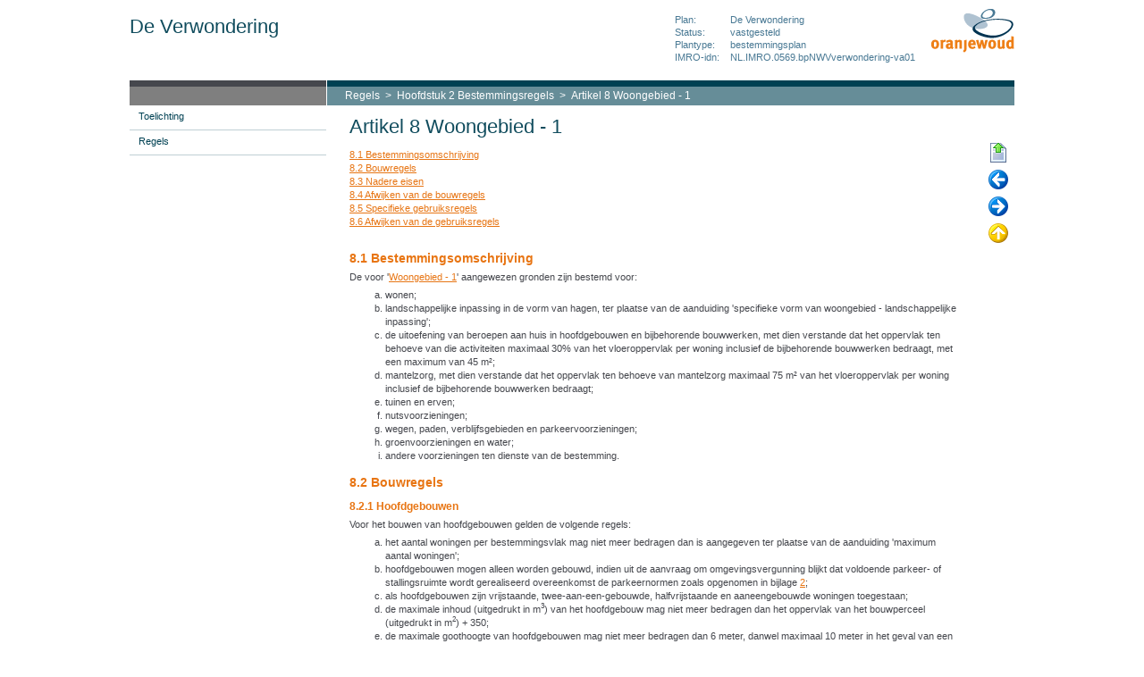

--- FILE ---
content_type: text/html
request_url: https://ruimtelijkeplannen.nl/documents/NL.IMRO.0569.bpNWVverwondering-va01/r_NL.IMRO.0569.bpNWVverwondering-va01_2.8.html
body_size: 4706
content:
<?xml version="1.0" encoding="UTF-8"?>
<!DOCTYPE html PUBLIC "-//W3C//DTD XHTML 1.0 Strict//EN" "http://www.w3.org/TR/xhtml1/DTD/xhtml1-strict.dtd">
<html lang="nl" xmlns="http://www.w3.org/1999/xhtml">
	<head>
		<meta http-equiv="content-type" content="text/html; charset=UTF-8"/>
		<title>De Verwondering: Artikel 8 	Woongebied - 1</title>
		<link href="opmaak.css" rel="stylesheet" type="text/css"/>
	</head>
	<body>
		<div id="container">
			<div id="toegang">
				<a href="#begin" class="toegang">direct naar inhoud van Artikel 8 	Woongebied - 1</a>
			</div>
			<div id="koptekst">
				<div id="kruimelspoor" class="navigatie">
					<h1 class="kruimel">De Verwondering</h1>
					<h2 class="kruimel">
						<a href="r_NL.IMRO.0569.bpNWVverwondering-va01_index.html" class="navigationlink">Regels</a>
					</h2>
					<h3 class="kruimel">
						<a href="r_NL.IMRO.0569.bpNWVverwondering-va01_2.html" class="navigationlink">Hoofdstuk 2 	Bestemmingsregels</a>
					</h3>
					<h4 class="kruimel">
						<a href="r_NL.IMRO.0569.bpNWVverwondering-va01_2.8.html#begin" class="navigationlink">Artikel 8 	Woongebied - 1</a>
					</h4>
				</div>
				<div id="plangegevens">
					<table>
						<tr>
							<th scope="row">Plan:</th>
							<td>De Verwondering</td>
						</tr>
						<tr>
							<th scope="row">Status:</th>
							<td>vastgesteld</td>
						</tr>
						<tr>
							<th scope="row">Plantype:</th>
							<td>bestemmingsplan</td>
						</tr>
						<tr>
							<th scope="row">IMRO-idn:</th>
							<td>NL.IMRO.0569.bpNWVverwondering-va01</td>
						</tr>
					</table>
				</div>
				<div id="hoofdmenu" class="navigatie">
					<ul>
						<li>
							<a href="t_NL.IMRO.0569.bpNWVverwondering-va01_index.html">Toelichting</a>
						</li>
						<li>
							<a href="r_NL.IMRO.0569.bpNWVverwondering-va01_index.html">Regels</a>
						</li>
					</ul>
				</div>
			</div>
			<div id="navigatiemenu" class="navigatie">
				<ul>
					<li class="navigatieitemBegin">
						<a title="naar bovenkant van deze pagina" href="#begin">Begin</a>
					</li>
					<li class="navigatieitemVorige">
						<a title="naar vorige pagina van dit plan" href="r_NL.IMRO.0569.bpNWVverwondering-va01_2.7.html">Vorige</a>
					</li>
					<li class="navigatieitemVolgende">
						<a title="naar volgende pagina van dit plan" href="r_NL.IMRO.0569.bpNWVverwondering-va01_2.9.html">Volgende</a>
					</li>
					<li class="navigatieitemOmhoog">
						<a title="naar bovenliggend niveau in de inhoudsopgave" href="r_NL.IMRO.0569.bpNWVverwondering-va01_2.html">Omhoog</a>
					</li>
				</ul>
			</div>
			<div id="inhoud">
				<div id="begin"></div>
				<div id="s192" class="artikel">
					<h4>Artikel 8 	Woongebied - 1</h4>
					<div id="inhoudsopgave">
						<ul class="inhoudsopgave">
							<li>
								<a href="r_NL.IMRO.0569.bpNWVverwondering-va01_2.8.html#_8.1_Bestemmingsomschrijving">8.1 	Bestemmingsomschrijving</a>
							</li>
							<li>
								<a href="r_NL.IMRO.0569.bpNWVverwondering-va01_2.8.html#_8.2_Bouwregels">8.2 	Bouwregels</a>
							</li>
							<li>
								<a href="r_NL.IMRO.0569.bpNWVverwondering-va01_2.8.html#_8.3_Nadereeisen">8.3 	Nadere eisen</a>
							</li>
							<li>
								<a href="r_NL.IMRO.0569.bpNWVverwondering-va01_2.8.html#_8.4_Afwijkenvandebouwregels">8.4 	Afwijken van de bouwregels</a>
							</li>
							<li>
								<a href="r_NL.IMRO.0569.bpNWVverwondering-va01_2.8.html#_8.5_Specifiekegebruiksregels">8.5 	Specifieke gebruiksregels</a>
							</li>
							<li>
								<a href="r_NL.IMRO.0569.bpNWVverwondering-va01_2.8.html#_8.6_Afwijkenvandegebruiksregels">8.6 	Afwijken van de gebruiksregels</a>
							</li>
						</ul>
					</div>
					<div id="_8.1_Bestemmingsomschrijving" class="lid">
						<h5>8.1 	Bestemmingsomschrijving</h5>
						<p>De voor '<a href="r_NL.IMRO.0569.bpNWVverwondering-va01_2.8.html">Woongebied - 1</a>' aangewezen gronden zijn bestemd voor:</p>
						<ul class="lower-alpha ol_list">
							<li>
								<span class="lijstnummer">a. </span>wonen;</li>
							<li>
								<span class="lijstnummer">b. </span>landschappelijke inpassing in de vorm van hagen, ter plaatse van de aanduiding 'specifieke vorm van woongebied - landschappelijke inpassing';</li>
							<li>
								<span class="lijstnummer">c. </span>de uitoefening van beroepen aan huis in hoofdgebouwen en bijbehorende bouwwerken, met dien verstande dat het oppervlak ten behoeve van die activiteiten maximaal 30% van het vloeroppervlak per woning inclusief de bijbehorende bouwwerken bedraagt, met een maximum van 45 m²;</li>
							<li>
								<span class="lijstnummer">d. </span>mantelzorg, met dien verstande dat het oppervlak ten behoeve van mantelzorg maximaal 75 m² van het vloeroppervlak per woning inclusief de bijbehorende bouwwerken bedraagt;</li>
							<li>
								<span class="lijstnummer">e. </span>tuinen en erven;</li>
							<li>
								<span class="lijstnummer">f. </span>nutsvoorzieningen;</li>
							<li>
								<span class="lijstnummer">g. </span>wegen, paden, verblijfsgebieden en parkeervoorzieningen;</li>
							<li>
								<span class="lijstnummer">h. </span>groenvoorzieningen en water;</li>
							<li>
								<span class="lijstnummer">i. </span>andere voorzieningen ten dienste van de bestemming. </li>
						</ul>
					</div>
					<div id="_8.2_Bouwregels" class="lid">
						<h5>8.2 	Bouwregels</h5>
						<div id="_8.2.1_Hoofdgebouwen" class="sublid">
							<h6>8.2.1 	Hoofdgebouwen</h6>
							<p>Voor het bouwen van hoofdgebouwen gelden de volgende regels: </p>
							<ul class="lower-alpha ol_list">
								<li>
									<span class="lijstnummer">a. </span>het aantal woningen per bestemmingsvlak mag niet meer bedragen dan is aangegeven ter plaatse van de aanduiding 'maximum aantal woningen'; </li>
								<li>
									<span class="lijstnummer">b. </span>hoofdgebouwen mogen alleen worden gebouwd, indien uit de aanvraag om omgevingsvergunning blijkt dat voldoende parkeer- of stallingsruimte wordt gerealiseerd overeenkomst de parkeernormen zoals opgenomen in bijlage <a class="pdf" href="rb_NL.IMRO.0569.bpNWVverwondering-va01_2.pdf">2</a>;</li>
								<li>
									<span class="lijstnummer">c. </span>als hoofdgebouwen zijn vrijstaande, twee-aan-een-gebouwde, halfvrijstaande en aaneengebouwde woningen toegestaan;</li>
								<li>
									<span class="lijstnummer">d. </span>de maximale inhoud (uitgedrukt in m<span class="superscript">3</span>) van het hoofdgebouw mag niet meer bedragen dan het oppervlak van het bouwperceel (uitgedrukt in m<span class="superscript">2</span>) + 350;</li>
								<li>
									<span class="lijstnummer">e. </span>de maximale goothoogte van hoofdgebouwen mag niet meer bedragen dan 6 meter, danwel maximaal 10 meter in het geval van een platdak, met dien verstande dat de oppervlakte van de bovenste bouwlaag niet meer mag bedragen dan 50% van de direct daaronder gelegen bouwlaag; </li>
								<li>
									<span class="lijstnummer">f. </span>de maximale bouwhoogte van hoofdgebouwen mag niet meer bedragen dan 10 meter;</li>
								<li>
									<span class="lijstnummer">g. </span>de dakhelling van het hoofdgebouw bedraagt tussen de 30 en de 60 graden, met dien verstande dat:<ul class="decimal ol_list">
										<li>
											<span class="lijstnummer">1. </span>deze dakhelling niet geldt voor een kamelenrug dak en getoogde kap;</li>
										<li>
											<span class="lijstnummer">2. </span>de dakhelling van een plat dak bedraagt het bouwkundig afschot;</li>
									</ul>
								</li>
								<li>
									<span class="lijstnummer">h. </span>het hoofdgebouw dient te worden voorzien van een in het beeldkwaliteitplan (zoals opgenomen in <a class="pdf" href="rb_NL.IMRO.0569.bpNWVverwondering-va01_1.pdf">Bijlage 1</a>) toegelaten kap;</li>
								<li>
									<span class="lijstnummer">i. </span>het bebouwingspercentage mag per bouwperceel niet meer dan 60 bedragen;</li>
								<li>
									<span class="lijstnummer">j. </span>de afstand van hoofdgebouwen (met uitzondering van in rij aaneengebouwde woningen) tot openbaar gebied dient ten minste 3 meter te bedragen;</li>
								<li>
									<span class="lijstnummer">k. </span>de afstand van de niet in de zijdelingse perceelsgrens staande zijgevel tot de zijdelingse perceelsgrens mag:<ul class="decimal ol_list">
										<li>
											<span class="lijstnummer">1. </span>bij vrijstaande woningen niet minder bedragen dan 3 meter, met dien verstande dat dit in het geval van geschakelde bouw voor één zijgevel geldt;</li>
										<li>
											<span class="lijstnummer">2. </span>bij twee-aan-een-gebouwde woningen niet minder bedragen dan 3 meter;</li>
									</ul>
								</li>
								<li>
									<span class="lijstnummer">l. </span>de breedte van een hoofdgebouw mag:<ul class="decimal ol_list">
										<li>
											<span class="lijstnummer">1. </span>bij vrijstaande woningen niet minder bedragen dan 6 meter;</li>
										<li>
											<span class="lijstnummer">2. </span>bij twee-aan-een-gebouwde woningen niet minde bedragen dan 5 meter;</li>
										<li>
											<span class="lijstnummer">3. </span>bij aangebouwde (in rij) gebouwde woningen niet minder bedragen dan 4,5 meter;</li>
									</ul>
								</li>
								<li>
									<span class="lijstnummer">m. </span>onder ieder hoofdgebouw mag een kelder worden gebouwd, met dien verstande dat de oppervlakte van de kelder maximaal de oppervlakte van de eerste bouwlaag van het hoofdgebouw mag bedragen en de bouwdiepte maximaal 4 meter mag bedragen;</li>
								<li>
									<span class="lijstnummer">n. </span>het hoofdgebouw moet voldoen aan de regels van het beeldkwaliteitplan zoals opgenomen in <a class="pdf" href="rb_NL.IMRO.0569.bpNWVverwondering-va01_1.pdf">Bijlage 1</a> van deze regels.</li>
							</ul>
							<p></p>
						</div>
						<div id="_8.2.2_Aan-enbijgebouwen" class="sublid">
							<h6>8.2.2 	Aan- en bijgebouwen</h6>
							<p>Voor het bouwen van bijbehorende bouwwerken gelden de volgende regels:</p>
							<ul class="lower-alpha ol_list">
								<li>
									<span class="lijstnummer">a. </span>bijbehorende bouwwerken mogen uitsluitend achter de voorgevelrooilijn worden gebouwd;</li>
								<li>
									<span class="lijstnummer">b. </span>de totale inhoud (uitgedrukt in m<span class="superscript">3</span>) van bijbehorende bouwwerken mag niet meer bedragen dan 0,4 x de oppervlakte van het bouwperceel (uitgedrukt in m<span class="superscript">2</span>) - 10;</li>
								<li>
									<span class="lijstnummer">c. </span>het bebouwingspercentage mag per bouwperceel niet meer dan 60 bedragen</li>
								<li>
									<span class="lijstnummer">d. </span>de maximale goothoogte van bijbehorende bouwwerken bedraagt 3 meter;</li>
								<li>
									<span class="lijstnummer">e. </span>de maximale bouwhoogte van bijbehorende bouwwerken bedraagt 5,5 meter;</li>
								<li>
									<span class="lijstnummer">f. </span>indien bijbehorende bouwwerken niet in de zijdelingse perceelsgrens worden gebouwd, dient de afstand tot de zijdelingse perceelsgrens minimaal 1 meter te bedragen;</li>
								<li>
									<span class="lijstnummer">g. </span>aan de zijde(n) waar een bijbehorend bouwwerk niet aan een ander gebouw wordt aangebouwd dient de afstand tussen de gebouwen minimaal 1 meter te bedragen;</li>
								<li>
									<span class="lijstnummer">h. </span>aan- en bijgebouwen moeten voldoen aan de regels van het beeldkwaliteitplan zoals opgenomen in <a class="pdf" href="rb_NL.IMRO.0569.bpNWVverwondering-va01_1.pdf">Bijlage 1</a> van deze regels.</li>
							</ul>
						</div>
						<div id="_8.2.3_Bouwwerkengeengebouwenzijnde" class="sublid">
							<h6>8.2.3 	Bouwwerken, geen gebouwen zijnde</h6>
							<ul class="lower-alpha ol_list">
								<li>
									<span class="lijstnummer">a. </span>Voor het bouwen van bouwwerken, geen gebouwen zijnde met uitzondering van overkappingen, gelden de volgende regels:<ul class="decimal ol_list">
										<li>
											<span class="lijstnummer">1. </span>de bouwhoogte van bouwwerken, geen gebouwen zijnde, voor zover gelegen achter de voorgevelrooilijn, bedraagt maximaal 3 meter, met uitzondering van:<ul class="ul_list">
												<li>erfafscheidingen, waarvan de hoogte maximaal 2 meter bedraagt;</li>
												<li>verlichting, vlaggenmasten en antennes, waarvan de hoogte maximaal 8 meter bedraagt;</li>
											</ul>
										</li>
										<li>
											<span class="lijstnummer">2. </span>de bouwhoogte van bouwwerken, geen gebouwen zijnde voor zover gelegen vóór de voorgevelrooilijn, bedraagt maximaal 3 meter, met uitzondering van: <ul class="ul_list">
												<li>erfafscheidingen, waarvan de hoogte maximaal 1 meter bedraagt;</li>
												<li>verlichting, vlaggenmasten en antennes, waarvan de hoogte maximaal 8 meter bedraagt;</li>
											</ul>
										</li>
										<li>
											<span class="lijstnummer">3. </span>per bouwperceel mag maximaal 1 vlaggenmast worden opgericht;</li>
										<li>
											<span class="lijstnummer">4. </span>het bebouwingspercentage mag per bouwperceel niet meer dan 60 bedragen.</li>
									</ul>
								</li>
								<li>
									<span class="lijstnummer">b. </span>Voor het bouwen van overkappingen gelden de volgende regels:<ul class="decimal ol_list">
										<li>
											<span class="lijstnummer">1. </span>overkappingen zijn toegestaan binnen het gehele bouwperceel;</li>
										<li>
											<span class="lijstnummer">2. </span>de bouwhoogte bedraagt maximaal 3 meter;</li>
										<li>
											<span class="lijstnummer">3. </span>het bebouwd oppervlak bedraagt maximaal 20 m<span class="superscript">2</span>;</li>
										<li>
											<span class="lijstnummer">4. </span>het bebouwingspercentage mag per bouwperceel niet meer dan 60 bedragen.</li>
									</ul>
								</li>
							</ul>
						</div>
					</div>
					<div id="_8.3_Nadereeisen" class="lid">
						<h5>8.3 	Nadere eisen</h5>
						<p>Het bevoegd gezag kan nadere eisen stellen aan de plaats en afmeting van de bebouwing:</p>
						<ul class="lower-alpha ol_list">
							<li>
								<span class="lijstnummer">a. </span>ter voorkoming van onevenredige aantasting van de gebruiksmogelijkheden en het woon- en leefklimaat van aangrenzende gronden en bouwwerken;</li>
							<li>
								<span class="lijstnummer">b. </span>ter waarborging van de stedenbouwkundige kwaliteit en beeldkwaliteit van de naaste omgeving;</li>
							<li>
								<span class="lijstnummer">c. </span>ter waarborging van de verkeersveiligheid en parkeergelegenheid;</li>
							<li>
								<span class="lijstnummer">d. </span>ter waarborging van de sociale veiligheid;</li>
							<li>
								<span class="lijstnummer">e. </span>ter waarborging van de brandveiligheid en rampenbestrijding.</li>
						</ul>
					</div>
					<div id="_8.4_Afwijkenvandebouwregels" class="lid">
						<h5>8.4 	Afwijken van de bouwregels</h5>
						<p>Het bevoegd gezag kan door middel van een omgevingsvergunning afwijken van de verplichting om te voldoen aan de regels van het beeldkwaliteitplan.</p>
					</div>
					<div id="_8.5_Specifiekegebruiksregels" class="lid">
						<h5>8.5 	Specifieke gebruiksregels</h5>
						<p>Tot een strijdig gebruik van gronden en bouwwerken wordt in elk geval gerekend het gebruik voor:</p>
						<ul class="lower-alpha ol_list">
							<li>
								<span class="lijstnummer">a. </span>het opslaan van onbruikbare of althans aan hun oorspronkelijke gebruik onttrokken voorwerpen, goederen, stoffen en materialen en van emballage en/of afval, behoudens voor zover zulks noodzakelijk is in verband met het op de bestemming gerichte gebruik van de grond;</li>
							<li>
								<span class="lijstnummer">b. </span>het opslaan, opgeslagen houden, storten of lozen van vaste of vloeibare afvalstoffen behoudens voor zover zulks noodzakelijk is in verband met het op de bestemming gerichte gebruik van de grond;</li>
							<li>
								<span class="lijstnummer">c. </span>bewoning als afhankelijke woonruimte, met uitzondering van mantelzorg;</li>
							<li>
								<span class="lijstnummer">d. </span>bewoning van vrijstaande bijbehorende bouwwerken, met uitzondering van mantelzorg;</li>
							<li>
								<span class="lijstnummer">e. </span>seksinrichting; </li>
							<li>
								<span class="lijstnummer">f. </span>prostitutie; </li>
							<li>
								<span class="lijstnummer">g. </span>growshops en inrichtingen waar drugs wordt verhandeld. </li>
						</ul>
						<div id="_8.5.1_Voorwaardelijkeverplichtinglandschappelijkeinpassing" class="sublid">
							<h6>8.5.1 	Voorwaardelijke verplichting: landschappelijke inpassing</h6>
							<p>Gelijktijdig met de aanleg of in ieder geval voorafgaand aan de ingebruikname van woningen, zoals bedoeld in artikel <a href="r_NL.IMRO.0569.bpNWVverwondering-va01_2.8.html#_8.1_Bestemmingsomschrijving">8.1</a>, onder a, moet voldaan worden aan de volgende voorwaardelijke verplichting:</p>
							<ul class="lower-alpha ol_list">
								<li>
									<span class="lijstnummer">a. </span>ter plaatse van de aanduiding 'specifieke vorm van woongebied - landschappelijke inpassing', dienen, met het oog op een goede landschappelijke inpassing, op de grens met de bestemming <a href="r_NL.IMRO.0569.bpNWVverwondering-va01_2.4.html">Groen</a>, hagen met een hoogte van minimaal 1 meter en een breedte van minimaal 0,5 meter te worden geplant en in stand gehouden. </li>
							</ul>
						</div>
						<div id="_8.5.2_Voorwaardelijkeverplichtingerfafscheidingdoormiddelvanhagen" class="sublid">
							<h6>8.5.2 	Voorwaardelijke verplichting: erfafscheiding door middel van hagen</h6>
							<p>Gelijktijdig met de aanleg of in ieder geval voorafgaand aan de ingebruikname van woningen, zoals bedoeld in artikel <a href="r_NL.IMRO.0569.bpNWVverwondering-va01_2.8.html#_8.1_Bestemmingsomschrijving">8.1</a>, onder a, moet voldaan worden aan de volgende voorwaardelijke verplichting:</p>
							<ul class="lower-alpha ol_list">
								<li>
									<span class="lijstnummer">a. </span>het bouwperceel dient aan de voor- en achterzijde voorzien te worden van een erfafscheiding (haag) volgens de regels van het beeldkwaliteitplan, met dien verstande dat deze verplichting niet van toepassing is op de voor- en achterzijde van het bouwperceel dat direct grenst aan de functie-aanduiding 'Steiger'.</li>
							</ul>
						</div>
					</div>
					<div id="_8.6_Afwijkenvandegebruiksregels" class="lid">
						<h5>8.6 	Afwijken van de gebruiksregels</h5>
						<div id="_8.6.1_Bedrijfaanhuis" class="sublid">
							<h6>8.6.1 	Bedrijf aan huis</h6>
							<p>Het bevoegd gezag kan door middel van een omgevingsvergunning afwijken van het bepaalde in lid <a href="r_NL.IMRO.0569.bpNWVverwondering-va01_2.8.html#_8.1_Bestemmingsomschrijving">8.1</a> ten behoeve van de uitoefening van een bedrijf aan huis in het hoofdgebouw en bijbehorende bouwwerken, met dien verstande dat:</p>
							<ul class="lower-alpha ol_list">
								<li>
									<span class="lijstnummer">a. </span>de woonfunctie als hoofdfunctie behouden blijft; </li>
								<li>
									<span class="lijstnummer">b. </span>bedoeld gebruik geen onevenredige aantasting van het woon- en leefklimaat mag opleveren en geen onevenredige afbreuk mag doen aan het woonkarakter van de wijk of buurt; dit betekent onder meer dat:<ul class="decimal ol_list">
										<li>
											<span class="lijstnummer">1. </span>niet wordt afgeweken voor het uitoefenen van bedrijvigheid, dat onder de werking van het Inrichtingen- en vergunningenbesluit Milieubeheer (Stb. 1993, 50) valt, tenzij het desbetreffende gebruik door middel van het stellen van voorwaarden verantwoord is;</li>
										<li>
											<span class="lijstnummer">2. </span>het gebruik naar aard met het woonkarakter van de omgeving in overeenstemming moet zijn;</li>
										<li>
											<span class="lijstnummer">3. </span>het gebruik de woonfunctie dient te ondersteunen, dat wil zeggen dat degene die de activiteiten in het hoofdgebouw of bijgebouw uitvoert, tevens de gebruiker van het hoofdgebouw is;</li>
									</ul>
								</li>
								<li>
									<span class="lijstnummer">c. </span>het niet betreft zodanig verkeersaantrekkende activiteiten die kunnen leiden tot een nadelige beïnvloeding van de normale afwikkeling van het verkeer dan wel tot een onevenredige parkeerdruk op de openbare ruimten;</li>
								<li>
									<span class="lijstnummer">d. </span>parkeren zoveel mogelijk op eigen terrein dient plaats te vinden;</li>
								<li>
									<span class="lijstnummer">e. </span>geen detailhandel plaatsvindt, uitgezonderd een beperkte verkoop in het klein in verband met bedrijfsmatige activiteiten in of bij het hoofdgebouw;</li>
								<li>
									<span class="lijstnummer">f. </span>maximaal 30% van het vloeroppervlak van het hoofdgebouw en de daarbij behorende bijgebouwen ten behoeve van aan bedrijf aan huis in gebruik mag zijn, zulks met een absoluut maximum van 45 m².</li>
							</ul>
						</div>
						<div id="_8.6.2_Kamerbewoning" class="sublid">
							<h6>8.6.2 	Kamerbewoning</h6>
							<p>Het bevoegd gezag kan bij omgevingsvergunning afwijken van het bepaalde in artikel <a href="r_NL.IMRO.0569.bpNWVverwondering-va01_2.8.html#_8.5_Specifiekegebruiksregels">8.5</a> lid c. teneinde medegebruik van woningen en/of bijbehorende bouwwerken ten behoeve van kamerbewoning toe te staan, mits:</p>
							<ul class="lower-alpha ol_list">
								<li>
									<span class="lijstnummer">a. </span>maximaal 75 m<span class="superscript">2</span> van een woning gebruikt wordt voor kamerbewoning;</li>
								<li>
									<span class="lijstnummer">b. </span>geen combinatie van kamerbewoning met de uitoefening van beroepen aan huis als bedoeld in artikel <a href="r_NL.IMRO.0569.bpNWVverwondering-va01_2.8.html#_8.1_Bestemmingsomschrijving">8.1</a> en artikel <a href="r_NL.IMRO.0569.bpNWVverwondering-va01_2.8.html#_8.5_Specifiekegebruiksregels">8.5</a> lid b plaats vindt;</li>
								<li>
									<span class="lijstnummer">c. </span>parkeren op eigen terrein plaatsvindt.</li>
							</ul>
							<p></p>
						</div>
					</div>
				</div>
			</div>
			<div class="eind"/>
		</div>
	</body>
</html>


--- FILE ---
content_type: text/css
request_url: https://ruimtelijkeplannen.nl/documents/NL.IMRO.0569.bpNWVverwondering-va01/opmaak.css
body_size: 2705
content:
/*
Metainfo:
	Organisatie: Gemeente Oranjewoud
	Auteur: Michiel Nijdam (Dezta BV)
	Versie 1.1: 11 maart 2010
	Applicatie: DeztaPlan
	Toepassing: HTML weergave STRI 2008, huisstijl oranjewoud
*/

body {
	margin:0;
	background:#FFF;
	text-align:center;
}

#container {
	width:990px;
	position:relative;
	padding:0;
	margin:0 auto 80px auto;
	text-align: left;
}

body > #container {
	width:auto;
	max-width:990px;
}

a img {border: 0;}

/*standaard tekst en links in de 'body' van de pagina*/ body, p, li, table, div {
	font-family: Arial, Helvetica, sans-serif;
	font-size:11px;
	color:#45474D;
	line-height: 1.4em;
}

/* Basis tekstopmaak voor de plantekst */

h1, h2, h3, h4, h5, h6 {
	margin:0;
	padding:1em 0 0 0;
	line-height:120%;
}
h1, h2, h3, h4 {
	padding-top:0.5em;
	font-weight:normal;
	color:#104C5D;
}
h5, h6 {
	font-weight:bold;
	color:#E87513;
}

h2 {font-size:26px; margin-bottom:1em;}
h3 {font-size:24px; margin-bottom:1em;}
h4 {font-size:22px;}
h5 {font-size:14px;}
h6 {font-size:12px;}

p, ul {
	padding-top:0.5em;
	padding-bottom:0;
	margin-bottom:0;
	margin-top:0;
}

table.teksttabel {
	margin-top:0.5em;
}

ul ul {
	padding-top:0;
}

a:link, a:visited {
	color:#E77514;
	text-decoration: underline;
	}

a:hover{
	color:#004153;
	text-decoration: underline;
	}


a.voetnootlink:link, a.voetnootlink:visited {
	cursor: help;
	text-decoration:none;
	vertical-align:super;
	line-height:0.2em;
	font-size:70%;
	margin-left:0.1em;
}
a.voetnootlink:hover {text-decoration:none;}

ul#voetnoten {
	border-top:1px solid #004153;
	margin:3em 0 0 0;
	padding:0;
	list-style-type:none;
	width:100%; /*nodig voor haslayout in IE6*/
}

ul#voetnoten li {
	padding:0 0 0 2.2em;
	margin:1em 0 0 0;
	position:relative;
	width:90%; /*nodig voor haslayout in IE6*/
}

a.voetnootterug {
	position:absolute;
	left:0;
	line-height:1;
	top:0.2em;
}

div#koptekst {
	width:100%; /* nodig voor has-layout in IE */
	background:url(http://opmaak.dezta.nl/oranjewoud/opmaak_logo.gif) no-repeat right 10px;
	padding-top:90px;
}

@media print,screen {
	div#toegang {display:none;}
}

div#kruimelspoor {
	overflow:auto;
	padding:0 10px 0 20px;
	width:100%;  /* nodig voor has-layout in IE6 */
	background-color:#668D98;
	border-top:7px solid #004153;
	margin-left:221px;
	min-height:21px;
	overflow:auto;
}
#koptekst > div#kruimelspoor {
	width:auto;
}

.kruimel {
	font-size: 12px;
	margin:0;
	padding:0 1em 0 0;
	float:left;
	font-weight:normal;
	line-height:1.4em;
}
h1.kruimel {
	display:none;
	float:none;
	position:absolute;
	top:15px;
	left:0;
	padding:0 1em 0.5em 20px;
	margin:0 -10px 0 -20px;
	font-size:22px;

}

#kruimelspoor > h1.kruimel {
	display:block;
}

.kruimel a:link, .kruimel a:visited {
	display:block;
	padding:2px 0;
	white-space:nowrap;
	color:#FFF;
	text-decoration:none;
}
.kruimel a:hover {
	text-decoration:underline;
	color:#074658;
}
.kruimel a:before {
	content:">";
	margin:0 0.5em 0 -0.5em;
	color:#FFF;
}
h2.kruimel a:before {
	content:none;
}


#plangegevens {
	position:absolute;
	right:110px;
	z-index:1000;
	top:15px;
}

#plangegevens table {
	border-collapse:collapse;
	float:right;
	margin:0;
	background-color:#FFF;
}

#plangegevens th {padding-right:1em;}
#plangegevens th, #plangegevens td {
	font-weight:normal;
	font-size:11px;
	color:#497994;
	vertical-align:top;
	text-align:left;
	padding-top:1px;
	padding-bottom:1px;
	margin:0;
	line-height:1.1em;
	max-width:30em;
}

div#hoofdmenu {
	position:absolute;
	padding:0;
	clear:both;
	width:220px;
	border-top:7px solid #45474D;
	margin-top:-28px;
}
#koptekst > div#hoofdmenu {
	position:fixed;
}

div#hoofdmenu ul {
	margin:0;
	padding:0;
	border-top:21px solid #7F7F7F;
}
div#hoofdmenu li {
	float:none;
	display:block;
	margin:0;
	padding:0;
	border-bottom:1px solid #BFCFD4;
}

div#hoofdmenu a {
	display:block;
	padding:5px 23px 7px 10px;
	width:220px;
	text-decoration:none;
	color:#004153;
}

div#hoofdmenu a.pdf {
	background-image:url(http://opmaak.dezta.nl/opmaak_iconen.gif);
	background-repeat:no-repeat;
	background-position:right -197px;
	padding-right:23px;
}

div#hoofdmenu > ul a {
	width:187px;
}

div#hoofdmenu a:hover, div#hoofdmenu a.pdf:hover {
	color:#E77514;
	background-color:#E9E9E9;
}


div#inhoudsopgave, div#inhoud {clear: both;}

div#inhoud {
	padding:0 20px 200px 25px;
	margin:0 40px 0 220px;
	border-left:1px solid #FFF;
	border-right:1px solid #FFF;
}

div.navigatie ul {
	display: block;
	float: none;
	list-style-type:none;
}
div.navigatie li {
	display: inline;
	float: left;
	margin: 2em;
}

div#inhoudsopgave li.pdf {
	background:url(http://opmaak.dezta.nl/opmaak_iconen.gif) no-repeat 0 -200px;
	padding-left:24px;
	margin-left:-24px;
}

ul.inhoudsopgave {
	list-style-type:none;
	padding:1em 0;
	margin:0;
}

/* Extra voor de inhoudsopgave op de index pagina */

div.document h2 {display:none;}
div.document div#inhoudsopgave a {text-decoration:none;}
div.document div#inhoudsopgave ul {margin:0; padding:0;}
div.document div#inhoudsopgave ul ul {margin:0 0 2em 0;}
div.document div#inhoudsopgave ul ul ul {}
div.document div#inhoudsopgave ul ul ul ul {display:none;}


div.document div#inhoudsopgave ul li {
	margin-top:1em;
	font-size:16px;
	font-weight:bold;
}
div.document div#inhoudsopgave ul ul li {
	margin-top:0.5em;
	font-size:14px;
	font-weight:bold;
}
div.document div#inhoudsopgave ul ul ul li {
	margin-top:0;
	font-size:12px;
	font-weight:bold;
}
div.document div#inhoudsopgave ul ul ul ul li {
	font-size:12px;
	font-weight:normal;
}

/* Navigatie-links onderaan de pagina */

div#navigatiemenu {
	position:absolute;
	top:160px;
	width:24px;
	padding:0;
	margin-left:735px;
}
#container > div#navigatiemenu { /*IE6 en lager kent position:fixed niet */
	position:fixed;
	margin-left:737px;
}
#container >  /**/ div#navigatiemenu { /*IE7 gaat anders om met de positonering dan andere moderne browsers */
	margin-left:960px;
}
div#navigatiemenu ul {
	padding:0;
	margin:0;
}
div#navigatiemenu li {
	float:none;
	display:block;
	height:24px;
	margin:0 0 6px 0;
	padding:0;
}

div#navigatiemenu a:link, div#navigatiemenu a:visited, div#navigatiemenu a:link:hover, div#navigatiemenu a:visited:hover {
	display:block;
	height: 24px;
	width: 24px;
	text-indent: 2000px;
	text-decoration:none;
	overflow: hidden;
	background-image:url(http://opmaak.dezta.nl/opmaak_iconen.gif);
	background-repeat:no-repeat;
}

div#navigatiemenu li.navigatieitemBegin a {}
div#navigatiemenu li.navigatieitemBegin a:hover		{background-position:0 -25px;}
div#navigatiemenu li.navigatieitemVorige a 		{background-position:0 -50px;}
div#navigatiemenu li.navigatieitemVorige a:hover	{background-position:0 -75px;}
div#navigatiemenu li.navigatieitemVolgende a		{background-position:0 -100px;}
div#navigatiemenu li.navigatieitemVolgende a:hover	{background-position:0 -125px;}
div#navigatiemenu li.navigatieitemOmhoog a		{background-position:0 -150px;}
div#navigatiemenu li.navigatieitemOmhoog a:hover	{background-position:0 -175px;}

@media print,screen {
div#navigatiemenu span.inactief {
	display:none;
}
}


/* Opmaak voor speciale elementen in de plantekst */

span.lijstnummer {
	display:none;
}

ins {
	text-decoration:none;
}

.alignright {text-align:right;}
.alignjustify {text-align:justify;}
.aligncenter {text-align:center;}
.mark1 {color:#000; background-color: Yellow;}
.mark2 {color:#000; background-color: Lime;}
.mark3 {color:#000; background-color: Aqua;}
.mark4 {color:#000; background-color: Fuchsia;}
.mark5 {color:#000; background-color: #6699FF;}
.mark6 {color:#000; background-color: #AAA;}
.doorstreept {text-decoration: line-through;}
.superscript {vertical-align:super}
.subscript {vertical-align:sub}
.superscript, .subscript {line-height:0.2em;font-size:70%;}
.onderstreept {text-decoration: underline;}
ul.upper-alpha {list-style-type:upper-alpha;}
ul.lower-alpha {list-style-type:lower-alpha;}
ul.upper-roman {list-style-type:upper-roman;}
ul.lower-roman {list-style-type:lower-roman;}
ul.decimal {list-style-type:decimal;}
table.teksttabel {border-collapse:collapse;}
td.teksttabelcel {border: none; vertical-align:top; padding:3px;}
td.border-bottom, td.bottomborder {border-bottom: 1px solid #45474D;}
td.border-left, td.leftborder {border-left: 1px solid #45474D;}
td.border-right, td.rightborder {border-right: 1px solid #45474D;}
td.border-top, td.topborder {border-top: 1px solid #45474D;}


/*********************************************************
*           Definities voor uitprinten:                  *
*********************************************************/
@media print {
	body, #container {margin:0px; color: #000; background-color:transparent; background-image:none; border:0;}
	p, h1, h2, h3, h4, h5, h6 {
		color:#000;
		margin:0;
		padding:0 0 1em 0;
	}
	li {color:#000;}
	div#koptekst {background:none; border:0; min-height:0; width:auto; padding:0;}
	a:link, a:visited {color:#000; text-decoration:underline;}
	.navigatie {display:none;}
	div.document div#inhoudsopgave {display:block;}
	div#inhoud {padding:0; clear:none; border:0; margin:0; background-color:transparent; background-image:none;}
	#plangegevens {background:transparent; border:none; padding:0; margin:0; position:static; float:right; border-color:#DDD;}
	#plangegevens table {border:none; margin:0 0 0.5em 0.5em;}
	#plangegevens th, #plangegevens td {color:#DDD; font-size:8pt;}


}
